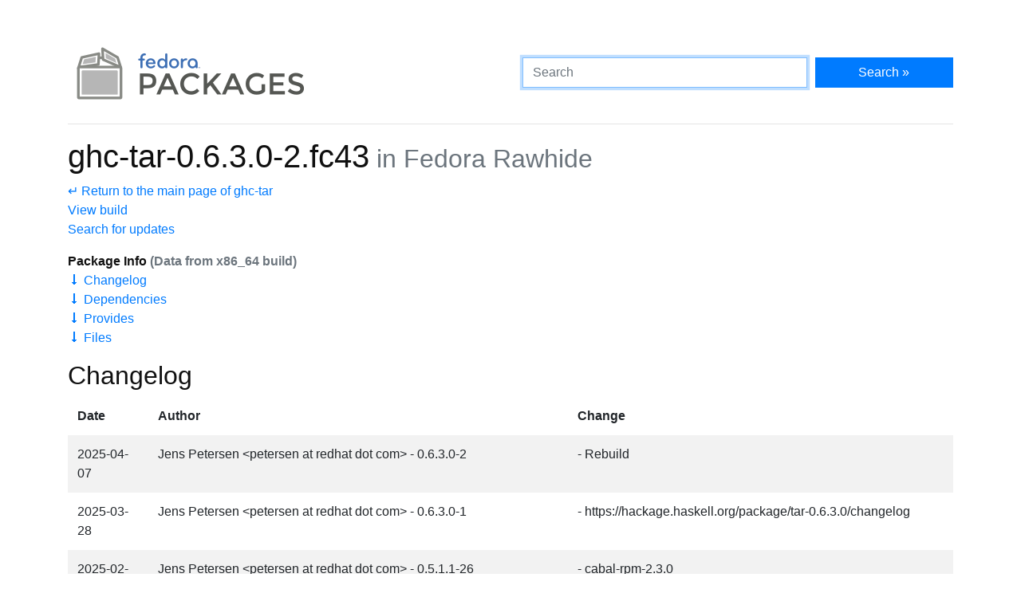

--- FILE ---
content_type: text/html
request_url: https://packages.fedoraproject.org/pkgs/ghc-tar/ghc-tar/fedora-rawhide.html
body_size: 8278
content:
<!DOCTYPE html>

<title>ghc-tar-0.6.3.0-2.fc43 - Fedora Packages</title>
<link rel="stylesheet" href="../../../assets/css/bootstrap.min.css">
<link rel="stylesheet" href="../../../assets/css/main.css">
<link href="https://apps.fedoraproject.org/global/fedora-bootstrap-fonts/open-sans.css" type="text/css" rel="stylesheet" />
<link rel="search" type="application/opensearchdescription+xml" title="Fedora Packages" href="../../../assets/opensearch.xml" />
<meta name="viewport" content="width=device-width, initial-scale=1.0">
<meta charset="UTF-8">
<meta name="description" content="View ghc-tar-0.6.3.0-2.fc43 in Fedora Rawhide. ghc-tar: Reading, writing and manipulating &#34;.tar&#34; archive files">

<div class="container">
  <div class="row">
    <a href="../../../" class="col-md-6 d-flex align-items-center justify-content-center justify-content-md-start p-1">
      <img alt="Fedora Packages" src="../../../assets/images/logo.png">
    </a>
    <div class="col-md-6 d-flex align-items-center">
      <form class="w-100" action="/search" method="get">
        <div class="form-row flex-grow-1">
          <div class="col-md-8">
            <input class="form-control" type="search" placeholder="Search" name="query" aria-label="Search" autofocus>
          </div>
          <div class="col-md-4">
            <button class="btn btn-primary btn-block" type="submit">Search &raquo;</button>
          </div>
        </div>
      </form>
    </div>
  </div>

  <hr />

<h1>
	ghc-tar-0.6.3.0-2.fc43<small class="text-muted"> in Fedora Rawhide</small>
</h1>
<p>
	<a href=".">&crarr; Return to the main page of ghc-tar</a><br>
	<a href="https://koji.fedoraproject.org/koji/search?match=exact&type=build&terms=ghc-tar-0.6.3.0-2.fc43">View build</a><br>
	<a href="https://bodhi.fedoraproject.org/updates/?search=ghc-tar-0.6.3.0-2.fc43">Search for updates</a>
</p>

<p>
	<b>Package Info <span class="text-muted">(Data from x86_64 build)</span></b><br>
	<a href="#changelog">&#129047; Changelog</a><br>
	<a href="#dependencies">&#129047; Dependencies</a><br>
	<a href="#provides">&#129047; Provides</a><br>
	<a href="#files">&#129047; Files</a><br>
</p>

<h2 id="changelog">Changelog</h2>
<div class="table-responsive">
	<table class="table table-striped table-borderless ">
		<thead>
			<tr>
				<th scope="col">Date</th>
				<th scope="col">Author</th>
				<th scope="col">Change</th>
			</tr>
		</thead>
		<tr>
			<td>2025-04-07</td>
			<td>Jens Petersen &lt;petersen at redhat dot com&gt; - 0.6.3.0-2</td>
			<td>- Rebuild</td>
		</tr>
		<tr>
			<td>2025-03-28</td>
			<td>Jens Petersen &lt;petersen at redhat dot com&gt; - 0.6.3.0-1</td>
			<td>- https://hackage.haskell.org/package/tar-0.6.3.0/changelog</td>
		</tr>
		<tr>
			<td>2025-02-23</td>
			<td>Jens Petersen &lt;petersen at redhat dot com&gt; - 0.5.1.1-26</td>
			<td>- cabal-rpm-2.3.0</td>
		</tr>
		<tr>
			<td>2025-01-16</td>
			<td>Fedora Release Engineering &lt;releng at fedoraproject dot org&gt; - 0.5.1.1-25</td>
			<td>- Rebuilt for https://fedoraproject.org/wiki/Fedora_42_Mass_Rebuild</td>
		</tr>
		<tr>
			<td>2024-07-20</td>
			<td>Jens Petersen &lt;petersen at redhat dot com&gt; - 0.5.1.1-24</td>
			<td>- refresh .cabal revision</td>
		</tr>
		<tr>
			<td>2024-07-18</td>
			<td>Fedora Release Engineering &lt;releng at fedoraproject dot org&gt; - 0.5.1.1-23</td>
			<td>- Rebuilt for https://fedoraproject.org/wiki/Fedora_41_Mass_Rebuild</td>
		</tr>
		<tr>
			<td>2024-07-15</td>
			<td>Jens Petersen &lt;petersen at redhat dot com&gt; - 0.5.1.1-22</td>
			<td>- refresh to cabal-rpm-2.2.1</td>
		</tr>
		<tr>
			<td>2024-01-24</td>
			<td>Fedora Release Engineering &lt;releng at fedoraproject dot org&gt; - 0.5.1.1-21</td>
			<td>- Rebuilt for https://fedoraproject.org/wiki/Fedora_40_Mass_Rebuild</td>
		</tr>
		<tr>
			<td>2024-01-19</td>
			<td>Fedora Release Engineering &lt;releng at fedoraproject dot org&gt; - 0.5.1.1-20</td>
			<td>- Rebuilt for https://fedoraproject.org/wiki/Fedora_40_Mass_Rebuild</td>
		</tr>
		<tr>
			<td>2023-07-23</td>
			<td>Jens Petersen &lt;petersen at redhat dot com&gt; - 0.5.1.1-19</td>
			<td>- revised .cabal file</td>
		</tr>
		<tbody>
		</tbody>
	</table>
</div>

<div class="row">
	<div class="col">
		<h2 id="dependencies">Dependencies</h2>
		<ul>
			<li>
			<a href="/pkgs/ghc/ghc-array/fedora-rawhide.html">
			ghc-array</a>

			</li>
			<li>
			<a href="/pkgs/ghc/ghc-base/fedora-rawhide.html">
			ghc-base</a>

			</li>
			<li>
			<a href="/pkgs/ghc/ghc-bytestring/fedora-rawhide.html">
			ghc-bytestring</a>

			</li>
			<li>
			<a href="/pkgs/ghc/ghc-containers/fedora-rawhide.html">
			ghc-containers</a>

			</li>
			<li>
			<a href="/pkgs/ghc/ghc-deepseq/fedora-rawhide.html">
			ghc-deepseq</a>

			</li>
			<li>
			<a href="/pkgs/ghc/ghc-directory/fedora-rawhide.html">
			ghc-directory</a>

			</li>
			<li>
			<a href="/pkgs/ghc/ghc-exceptions/fedora-rawhide.html">
			ghc-exceptions</a>

			</li>
			<li>
			<a href="/pkgs/ghc/ghc-filepath/fedora-rawhide.html">
			ghc-filepath</a>

			</li>
			<li>
			<a href="/pkgs/ghc/ghc-ghc-bignum/fedora-rawhide.html">
			ghc-ghc-bignum</a>

			</li>
			<li>
			<a href="/pkgs/ghc/ghc-ghc-boot-th/fedora-rawhide.html">
			ghc-ghc-boot-th</a>

			</li>
			<li>
			<a href="/pkgs/ghc/ghc-mtl/fedora-rawhide.html">
			ghc-mtl</a>

			</li>
			<li>
			<a href="/pkgs/ghc-hashable/ghc-os-string/fedora-rawhide.html">
			ghc-os-string</a>

			</li>
			<li>
			<a href="/pkgs/ghc/ghc-pretty/fedora-rawhide.html">
			ghc-pretty</a>

			</li>
			<li>
			<a href="/pkgs/ghc/ghc-stm/fedora-rawhide.html">
			ghc-stm</a>

			</li>
			<li>
			<a href="/pkgs/ghc/ghc-template-haskell/fedora-rawhide.html">
			ghc-template-haskell</a>

			</li>
			<li>
			<a href="/pkgs/ghc/ghc-time/fedora-rawhide.html">
			ghc-time</a>

			</li>
			<li>
			<a href="/pkgs/ghc/ghc-transformers/fedora-rawhide.html">
			ghc-transformers</a>

			</li>
			<li>
			<a href="/pkgs/ghc/ghc-unix/fedora-rawhide.html">
			ghc-unix</a>

			</li>
			<li>
			<a href="/pkgs/ghc9.8/ghc9.8-array/fedora-rawhide.html">
			ghc9.8-array</a>

			</li>
			<li>
			<a href="/pkgs/ghc9.8/ghc9.8-base/fedora-rawhide.html">
			ghc9.8-base</a>

			</li>
			<li>
			<a href="/pkgs/ghc9.8/ghc9.8-bytestring/fedora-rawhide.html">
			ghc9.8-bytestring</a>

			</li>
			<li>
			<a href="/pkgs/ghc9.8/ghc9.8-containers/fedora-rawhide.html">
			ghc9.8-containers</a>

			</li>
			<li>
			<a href="/pkgs/ghc9.8/ghc9.8-deepseq/fedora-rawhide.html">
			ghc9.8-deepseq</a>

			</li>
			<li>
			<a href="/pkgs/ghc9.8/ghc9.8-directory/fedora-rawhide.html">
			ghc9.8-directory</a>

			</li>
			<li>
			<a href="/pkgs/ghc9.8/ghc9.8-exceptions/fedora-rawhide.html">
			ghc9.8-exceptions</a>

			</li>
			<li>
			<a href="/pkgs/ghc9.8/ghc9.8-filepath/fedora-rawhide.html">
			ghc9.8-filepath</a>

			</li>
			<li>
			<a href="/pkgs/ghc9.8/ghc9.8-ghc-bignum/fedora-rawhide.html">
			ghc9.8-ghc-bignum</a>

			</li>
			<li>
			<a href="/pkgs/ghc9.8/ghc9.8-ghc-boot-th/fedora-rawhide.html">
			ghc9.8-ghc-boot-th</a>

			</li>
			<li>
			<a href="/pkgs/ghc9.8/ghc9.8-mtl/fedora-rawhide.html">
			ghc9.8-mtl</a>

			</li>
			<li>
			<a href="/pkgs/ghc9.8/ghc9.8-pretty/fedora-rawhide.html">
			ghc9.8-pretty</a>

			</li>
			<li>
			<a href="/pkgs/ghc9.8/ghc9.8-stm/fedora-rawhide.html">
			ghc9.8-stm</a>

			</li>
			<li>
			<a href="/pkgs/ghc9.8/ghc9.8-template-haskell/fedora-rawhide.html">
			ghc9.8-template-haskell</a>

			</li>
			<li>
			<a href="/pkgs/ghc9.8/ghc9.8-time/fedora-rawhide.html">
			ghc9.8-time</a>

			</li>
			<li>
			<a href="/pkgs/ghc9.8/ghc9.8-transformers/fedora-rawhide.html">
			ghc9.8-transformers</a>

			</li>
			<li>
			<a href="/pkgs/ghc9.8/ghc9.8-unix/fedora-rawhide.html">
			ghc9.8-unix</a>

			</li>
			<li>
			<a href="/pkgs/glibc/glibc/fedora-rawhide.html">
			glibc</a>

			</li>
			<li>
			<a href="/pkgs/gmp/gmp/fedora-rawhide.html">
			gmp</a>

			</li>
		</ul>
	</div>
	<div class="col">
		<h2 id="provides">Provides</h2>
		<ul>
			<li>ghc-tar</li>
			<li>ghc-tar(x86-64)</li>
			<li>libHStar-0.6.3.0-Csk5XioXW04Emo5gQ3m1zb-tar-internal-ghc9.8.4.so()(64bit)</li>
		</ul>
	</div>
</div>

<h2 id="files">Files</h2>

<div class="tree">
	<ul>
	<li>usr/<ul>
	<li>lib64/<ul>
	<li>ghc-9.8.4/<ul>
	<li>lib/<ul>
	<li>libHStar-0.6.3.0-Csk5XioXW04Emo5gQ3m1zb-tar-internal-ghc9.8.4.so</li>
	</ul></li>
	</ul></li>
	</ul></li>
	<li>share/<ul>
	<li>licenses/<ul>
	<li>ghc-tar/<ul>
	<li>LICENSE</li>
	</ul></li>
	</ul></li>
	</ul></li>
	</ul></li>
	</ul></li>
</div>

  <div class="text-muted text-center">
    <br>
    Sources on <a href="https://pagure.io/fedora-packages-static">Pagure</a>
  </div>
</div>